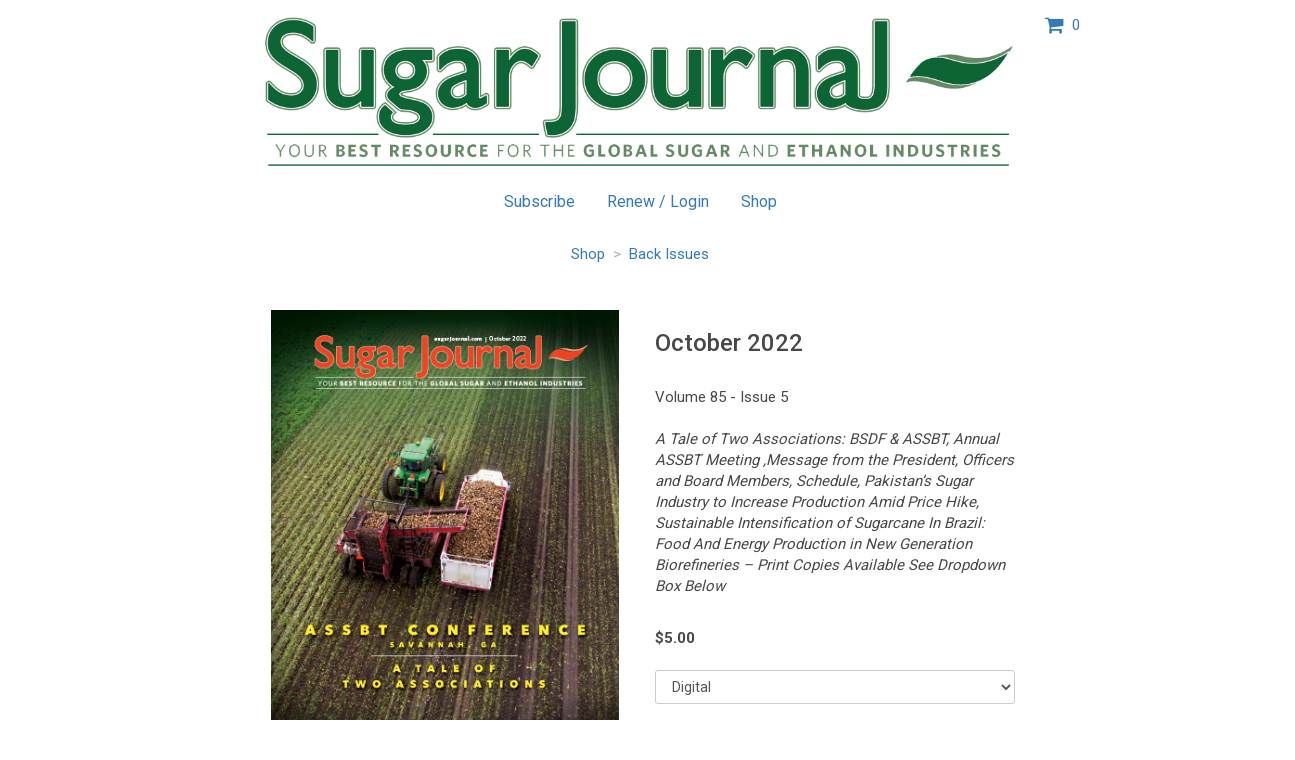

--- FILE ---
content_type: application/javascript; charset=utf-8
request_url: https://simplecirc.com/js/jquery.cardswipe.js
body_size: 4679
content:
/*! jQuery.CardSwipe Magnetic Stripe Card Reader - v1.3.0 - 2018-03-08
* https://github.com/CarlRaymond/jquery.cardswipe
* Copyright (c) 2018 Carl J. Raymond; Licensed MIT */
// A jQuery plugin to detect magnetic card swipes.  Requires a card reader that simulates a keyboard.
// This expects a card that encodes data on track 1, though it also reads tracks 2 and 3.  Most cards
// use track 1.  This won't recognize cards that don't use track 1, or work with a reader that
// doesn't read track 1.
//
// See http://en.wikipedia.org/wiki/Magnetic_card to understand the format of the data on a card.
//
// Uses pattern at https://github.com/umdjs/umd/blob/master/jqueryPlugin.js to declare
// the plugin so that it works with or without an AMD-compatible module loader, like RequireJS.
(function (factory) {
    if (typeof define === 'function' && define.amd) {
        // AMD. Register as an anonymous module.
        define(['jquery'], factory);
    } else {
        // Browser globals
        factory(jQuery);
    }
}(function ($) {

	// The plugin proper.  Dispatches methods using the usual jQuery pattern.
	var plugin = function (method) {
		// Method calling logic. If named method exists, execute it with passed arguments
		if (methods[method]) {
			return methods[method].apply(this, Array.prototype.slice.call(arguments, 1));
		}
			// If no argument, or an object passed, invoke init method.
		else if (typeof method === 'object' || !method) {
			return methods.init.apply(this, arguments);
		}
		else {
			throw 'Method ' + method + ' does not exist on jQuery.cardswipe';
		}
	};

	// Built-in parsers. These include simplistic credit card parsers that
	// recognize various card issuers based on patterns of the account number.
	// There is no guarantee these are correct or complete; they are based
	// on information from Wikipedia.
	// Account numbers are validated by the Luhn checksum algorithm.
	var builtinParsers = {

		// Generic parser. Separates raw data into up to three lines.
		generic: function (rawData) {
				var pattern = new RegExp("^(%[^%;\\?]+\\?)?(;[0-9\\:<>\\=]+\\?)?([+;][0-9\\:<>\\=]+\\?)?");

				var match = pattern.exec(rawData);
				if (!match) return null;

				// Extract the three lines
				var cardData = {
					type: "generic",
					line1: match[1] ? match[1].slice(1, -1) : "",
					line2: match[2] ? match[2].slice(1, -1) : "",
					line3: match[3] ? match[3].slice(1, -1) : ""
				};

				return cardData;
			},


		// Visa card parser.
		visa: function (rawData) {
			// Visa issuer number begins with 4 and may vary from 13 to 19 total digits. 16 digits is most common.
			var pattern = new RegExp("^%B(4[0-9]{12,18})\\^([A-Z ]+)/([A-Z ]+)(\\.[A-Z ]+)?\\^([0-9]{2})([0-9]{2})");

			var match = pattern.exec(rawData);
			if (!match) return null;

			var account = match[1];
			if (!luhnChecksum(account))
				return null;

			var cardData = {
				type: "visa",
				account: account,
				lastName: match[2].trim(),
				firstName: match[3].trim(),
				honorific: match[4] ? match[4].trim().slice(1) : "",
				expYear: match[5],
				expMonth: match[6]
			};

			return cardData;
		},

		// MasterCard parser.
		mastercard: function (rawData) {
			// MasterCard starts with 51-55, and is 16 digits long.
			var pattern = new RegExp("^%B(5[1-5][0-9]{14})\\^([A-Z ]+)/([A-Z ]+)(\\.[A-Z ]+)?\\^([0-9]{2})([0-9]{2})");

			var match = pattern.exec(rawData);
			if (!match) return null;

			var account = match[1];
			if (!luhnChecksum(account))
				return null;

			var cardData = {
				type: "mastercard",
				account: account,
				lastName: match[2],
				firstName: match[3],
				honorific: match[4] ? match[4].trim().slice(1) : "",
 				expYear: match[5],
				expMonth: match[6]
			};

			return cardData;
		},

		// Discover parser.
		discover: function (rawData) {
			// discover starts with 6, and is 16 digits long.
			var pattern = new RegExp("^%B(6[0-9]{15})\\^([A-Z ]+)/([A-Z ]+)(\\.[A-Z ]+)?\\^([0-9]{2})([0-9]{2})");

			var match = pattern.exec(rawData);
			if (!match) return null;

			var account = match[1];
			if (!luhnChecksum(account))
				return null;

			var cardData = {
				type: "discover",
				account: account,
				lastName: match[2],
				firstName: match[3],
				honorific: match[4] ? match[4].trim().slice(1) : "",
				expYear: match[5],
				expMonth: match[6]
			};

			return cardData;
		},

		// American Express parser
		amex: function (rawData) {
			// American Express starts with 34 or 37, and is 15 digits long.
			var pattern = new RegExp("^%B(3[4|7][0-9]{13})\\^([A-Z ]+)/([A-Z ]+)(\\.[A-Z ]+)?\\^([0-9]{2})([0-9]{2})");

			var match = pattern.exec(rawData);
			if (!match) return null;

			var account = match[1];
			if (!luhnChecksum(account))
				return null;

			var cardData = {
				type: "amex",
				account: account,
				lastName: match[2],
				firstName: match[3],
				honorific: match[4] ? match[4].trim().slice(1) : "",
				expYear: match[5],
				expMonth: match[6]
			};

			return cardData;
		}
	};




	// State definitions:
	var states = { IDLE: 0, PENDING1: 1, PENDING2: 2, READING: 3, DISCARD: 4, PREFIX: 5 };

	// State names used when debugging.
	var stateNames = { 0: 'IDLE', 1: 'PENDING1', 2: 'PENDING2', 3: 'READING', 4: 'DISCARD', 5: 'PREFIX' };

	// Holds current state. Update only through state function.
	var currentState = states.IDLE;

	// Gets or sets the current state.
	var state = function() {

		if (arguments.length === 0) {
			return currentState;
		}

		// Set new state.
		var newState = arguments[0];
		if (newState == state)
			return;

		if (settings.debug) { console.log("%s -> %s", stateNames[currentState], stateNames[newState]); }

		// Raise events when entering and leaving the READING state
		if (newState == states.READING)
			$eventSource.trigger("scanstart.cardswipe");

		if (currentState == states.READING)
			$eventSource.trigger("scanend.cardswipe");

		currentState = newState;
	};

	// Array holding scanned characters
	var scanbuffer;

	// Interdigit timer
	var timerHandle = 0;

	// Keypress listener
	var listener = function (e) {
		if (settings.debug) { console.log(e.which + ': ' + String.fromCharCode(e.which));}
		switch (state()) {

			// IDLE: Look for prfix characters or line 1 or line 2 start
			// characters, and jump to PENDING1 or PENDING2.
		 	case states.IDLE:
				// Look for prefix characters, and jump to PREFIX.
				if (isInPrefixCodes(e.which)) {
					state(states.PREFIX);
					e.preventDefault();
					e.stopPropagation();
					startTimer();
				}

				// Cards with (and readers reading) line 1:
				// look for '%', and jump to PENDING1.
				if (e.which == 37) {
					state(states.PENDING1);
					scanbuffer = [];
					processCode(e.which);
					e.preventDefault();
					e.stopPropagation();
					startTimer();
				}

				// Cards without (or readers ignoring) line 1:
				// look for ';', and jump to PENDING_LINE
				if (e.which == 59) {
					state(states.PENDING2);
					scanbuffer = [];
					processCode(e.which);
					e.preventDefault();
					e.stopPropagation();
					startTimer();
				}

				break;

			// PENDING1: Look for A-Z then jump to READING.
			// Otherwise, pass the keypress through, reset and jump to IDLE.
			case states.PENDING1:
				// Look for format code character, A-Z. Almost always B for cards
				// used by the general public. Some reader / OS combinations
				// will issue lowercase characters when the caps lock key is on.
				if ((e.which >= 65 && e.which <= 90) || (e.which >= 97 && e.which <= 122)) {
					state(states.READING);

					// Leaving focus on a form element wreaks browser-dependent
					// havoc because of keyup and keydown events.  This is a
					// cross-browser way to prevent trouble.
					$("input").blur();

					processCode(e.which);
					e.preventDefault();
					e.stopPropagation();
					startTimer();
				}
				else {
					clearTimer();
					scanbuffer = null;
					state(states.IDLE);
				}
				break;

			// PENDING_LINE2: look for 0-9, then jump to READING.
			// Otherwise, pass the keypress through, reset and jump to IDLE.
			case states.PENDING2:
				// Look for digit.
				if ((e.which >= 48 && e.which <= 57)) {
					state(states.READING);

					$("input").blur();

					processCode(e.which);
					e.preventDefault();
					e.stopPropagation();
					startTimer();
				}
				else {
					clearTimer();
					scanbuffer = null;
					state(states.IDLE);
				}
				break;

			// READING: Copy characters to buffer until newline, then process the scanned characters
			case states.READING:
				processCode(e.which);
				startTimer();
				e.preventDefault();
				e.stopPropagation();

				// Carriage return indicates end of scan
				if (e.which == 13) {
					clearTimer();
					state(states.IDLE);
					processScan();
				}

				if (settings.firstLineOnly && e.which == 63) {
					// End of line 1.  Return early, and eat remaining characters.
				  state(states.DISCARD);
				  processScan();
				}
				break;

			// DISCARD: Eat up characters until newline, then jump to IDLE
			case states.DISCARD:
				e.preventDefault();
				e.stopPropagation();
				if (e.which == 13) {
					clearTimer();
					state(states.IDLE);
					return;
				}

				startTimer();
				break;

			// PREFIX: Eat up characters until % is seen, then jump to PENDING1
			case states.PREFIX:

				// If prefix character again, pass it through and return to IDLE state.
				if (isInPrefixCodes(e.which)) {
					state(states.IDLE);
					return;
				}

				// Eat character.
				e.preventDefault();
				e.stopPropagation();
				// Look for '%'
				if (e.which == 37) {
					state(states.PENDING1);
					scanbuffer = [];
					processCode(e.which);
				}
				// Look for ';'
				if (e.which == 59) {
					state(states.PENDING2);
					scanbuffer = [];
					processCode(e.which);
				}
				startTimer();
		}
	};

	// Converts a scancode to a character and appends it to the buffer.
	var processCode = function (code) {
		scanbuffer.push(String.fromCharCode(code));
	};

	var startTimer = function () {
		clearTimeout(timerHandle);
		timerHandle = setTimeout(onTimeout, settings.interdigitTimeout);
	};

	var clearTimer = function () {
		clearTimeout(timerHandle);
		timerHandle = 0;
	};

	// Invoked when the timer lapses.
	var onTimeout = function () {
		if (settings.debug) { console.log('Timeout!'); }
		if (state() == states.READING) {
			processScan();
		}
		scanbuffer = null;
		state(states.IDLE);
	};


	// Processes the scanned card
	var processScan = function () {

		if (settings.debug) {
			console.log(scanbuffer);
		}

		var rawData = scanbuffer.join('');

		// Invoke rawData callback if defined, a testing hook.
		if (settings.rawDataCallback) { settings.rawDataCallback.call(this, rawData); }

		var result = parseData(rawData);

		if (result) {
			// Scan complete. Invoke callback
			if (settings.success) { settings.success.call(this, result); }

			// Raise success event.
			$(document).trigger("success.cardswipe", result);
		}
		else
		{
			// All parsers failed.
			if (settings.failure) { settings.failure.call(this, rawData); }
			$(document).trigger("failure.cardswipe");
		}
	};

	// Invokes parsers until one succeeds, and returns the parsed result,
	// or null if none succeed.
	var parseData = function(rawData) {
		for (var i = 0; i < settings.parsers.length; i++) {
		  var ref = settings.parsers[i];
		  var parser;

		  // ref is a function or the name of a builtin parser
		  if ($.isFunction(ref)) {
		    parser = ref;
		  }
		  else if (typeof (ref) === "string") {
		    parser = builtinParsers[ref];
		  }

		  if (parser != null)
		  {
		    var parsedData = parser.call(this, rawData);
		    if (parsedData == null)
		      continue;

		    return parsedData;
		  }
		}

		// All parsers failed.
		return null;
	};

	// Binds the event listener
	var bindListener = function () {
		$(document).on("keypress.cardswipe-listener", listener);
	};

	// Unbinds the event listener
	var unbindListener = function () {
		$(document).off(".cardswipe-listener", listener);
	};

	// Default callback used if no other specified. Works with default parser.
	var defaultSuccessCallback = function (cardData) {
		var text = ['Line 1: ', cardData.line1, '\nLine 2: ', cardData.line2, '\nLine 3: ', cardData.line3].join('');
		alert(text);
	};

  var isInPrefixCodes = function(arg) {
    if(!settings.prefixCodes){
      return false;
    }
    return $.inArray(arg,settings.prefixCodes) != -1;
  };

	// Defaults for settings
	var defaults = {
		enabled: true,
		interdigitTimeout: 250,
		success: defaultSuccessCallback,
		failure: null,
		parsers: [ "generic" ],
		firstLineOnly: false,
		prefixCharacter: null,
		eventSource: document,
		debug: false
	};

	// Plugin actual settings
	var settings;

	// Element on which events are raised.
	// Normally, this stays set to document, but setting it to another
	// element makes testing easier.
	var $eventSource;

	// Apply the Luhn checksum test.  Returns true on a valid account number.
	// The input is assumed to be a string containing only digits.
	var luhnChecksum = function (digits) {
		var map = [0, 2, 4, 6, 8, 1, 3, 5, 7, 9];
		var sum = 0;

		// Proceed right to left. Even and odd digit positions are handled differently.
		var n = digits.length;
		var odd = true;
		while (n--) {
			var d = parseInt(digits.charAt(n), 10);
			if (odd) {
				// Odd digits used as is
				sum += d;
			}
			else {
				// Even digits mapped
				sum += map[d];
			}

			odd = !odd;
		}

		return sum % 10 === 0 && sum > 0;
	};

	// Callable plugin methods
	var methods = {
		init: function (options) {
			settings = $.extend({}, defaults, options);

			// Is a prefix character defined?
			if (settings.prefixCharacter) {

        // Check if prefix character is an array, if its not, convert
        var isPrefixCharacterArray = Object.prototype.toString.call(settings.prefixCharacter) === '[object Array]';
        if(!isPrefixCharacterArray){
          settings.prefixCharacter = [settings.prefixCharacter];
        }

        settings.prefixCodes = [];
        $(settings.prefixCharacter).each(function(){
          if (this.length != 1){
  					throw 'prefixCharacter must be a single character';
          }

          // convert to character code
          settings.prefixCodes.push(this.charCodeAt(0));
        });
			}

			$eventSource = $(settings.eventSource);

			// Reset state
			clearTimer();
			state(states.IDLE);
			scanbuffer = null;
			unbindListener();

			if (settings.enabled)
				methods.enable();
		},

		disable: function () {
			unbindListener();
		},

		enable: function () {
			bindListener();
		}
	};

	// The Luhn checksum function is available to the client if needed.
	plugin.luhnChecksum = luhnChecksum;

	// Attach internal functions to plugin for easier testing. These aren't intended for
	// use in production, hence the underscore security.

	// Get all states
	plugin._states = function() {
		return states;
	};

	// Get names of states
	plugin._stateNames = function() {
		return stateNames;
	};

	// Read-only access to the current state
	plugin._state = function() {
		return state();
	};

	// Read-only access to the settings supplied to init method
	plugin._settings = function() {
		return settings;
	};

	// Invoke parsers on supplied data
	plugin._parseData = function(data) {
		return parseData(data);
	};

	plugin._builtinParsers = function() {
		return builtinParsers;
	};

	// Attach plugin to jQuery object.
	$.cardswipe = plugin;

}));